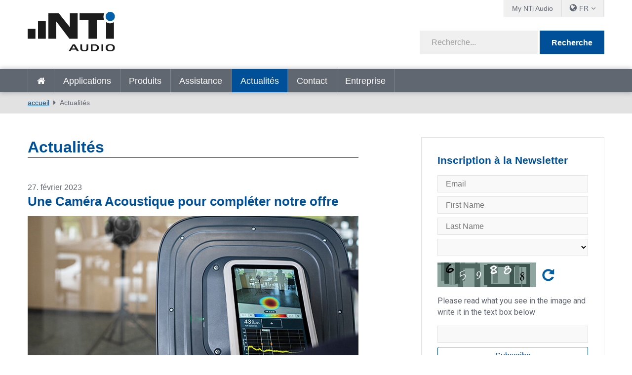

--- FILE ---
content_type: text/html; charset=utf-8
request_url: https://www.nti-audio.com/fr/actualites/pgrid/963/pageid/4/evenements-instruction/icsv-21
body_size: 16988
content:
<!DOCTYPE html>
<html  lang="fr-FR"  class="no-js">
<head id="Head"><script id="Cookiebot" src="https://consent.cookiebot.com/uc.js" data-cbid="2bebab9d-eece-4a86-a089-3dd58e03944b" data-blockingmode="auto" type="text/javascript"></script>
<meta content="text/html; charset=UTF-8" http-equiv="Content-Type" />
<meta name="RESOURCE-TYPE" content="DOCUMENT" />
<meta name="robots" content="NOODP,NOYDIR" /><title>
	Actualités
</title><link href="/Portals/_default/admin.css?cdv=458" type="text/css" rel="stylesheet"/><link href="/DesktopModules/EasyDNNnews/Templates/_default/creativemediaNEWS/creativemediaNEWS.css?cdv=458" type="text/css" rel="stylesheet"/><link href="/Portals/_default/skins/nti-02/css/base.css?cdv=458" type="text/css" rel="stylesheet"/><link href="/Portals/_default/skins/nti-02/css/style.css?cdv=458" type="text/css" rel="stylesheet"/><link href="/Portals/_default/skins/nti-02/css/font-awesome.min.css?cdv=458" type="text/css" rel="stylesheet"/><link href="/DesktopModules/EasyDNNNews/static/rateit/css/rateit.css?cdv=458" type="text/css" rel="stylesheet"/><link href="/Resources/Shared/stylesheets/theme-default/8.0.0/default.css?cdv=458" type="text/css" rel="stylesheet"/><script src="/Resources/libraries/jQuery/01_09_01/jquery.js?cdv=458" type="text/javascript"></script><script src="/Resources/libraries/jQuery-UI/01_11_03/jquery-ui.js?cdv=458" type="text/javascript"></script><script src="https://s3.amazonaws.com/assets.freshdesk.com/widget/freshwidget.js?cdv=458" type="text/javascript"></script><link rel='SHORTCUT ICON' href='/Portals/0/favicon.ico?ver=2022-01-17-104331-493' type='image/x-icon' />
          <!-- Google Tag Manager -->
          <script>(function(w,d,s,l,i){w[l]=w[l]||[];w[l].push({'gtm.start':
          new Date().getTime(),event:'gtm.js'});var f=d.getElementsByTagName(s)[0],
          j=d.createElement(s),dl=l!='dataLayer'?'&l='+l:'';j.async=true;j.src=
          'https://www.googletagmanager.com/gtm.js?id='+i+dl;f.parentNode.insertBefore(j,f);
          })(window,document,'script','dataLayer','GTM-PVNC68');</script>
          <!-- End Google Tag Manager -->
		    <meta name="viewport" content="width=device-width, initial-scale=1.0" /><script id="eds_jq2_2" src="/DesktopModules/EasyDNNNews/static/eds_jquery/eds2.2.3.js" type="text/javascript" data-minor-version="3"></script><script id="eds_js1_1" src="/DesktopModules/EasyDNNnews/static/EasyDnnSolutions/EasyDnnSolutions_1.1_2.2.js" type="text/javascript" data-minor-version="0" data-init-json="{&quot;instanceGlobal&quot;:&quot;EasyDnnSolutions1_1_instance&quot;,&quot;google&quot;:{&quot;maps&quot;:{&quot;api&quot;:{&quot;key&quot;:&quot;&quot;,&quot;libraries&quot;:[&quot;geometry&quot;,&quot;places&quot;]}}}}"></script></head>
<body id="Body">

    <form method="post" action="/fr/actualites/pgrid/963/pageid/4/evenements-instruction/icsv-21" id="Form" enctype="multipart/form-data">
<div class="aspNetHidden">
<input type="hidden" name="__EVENTTARGET" id="__EVENTTARGET" value="" />
<input type="hidden" name="__EVENTARGUMENT" id="__EVENTARGUMENT" value="" />
<input type="hidden" name="__VIEWSTATE" id="__VIEWSTATE" value="wmmqhAs6GUmxpl7fuSY4kSJOGar7uNNI4phasdh1ThiHhpyLPziGHlSVQyHObdv9rnApPtD1DJXHORr+OEmzJAxsIfH9xhwqPVnpfw44S5dIhMwDzghdvsyNZKbB4gjjkMZ+32ZOnkHLRaLJZG/2frLt1loWap768i5w49KxUdajpjXIueW2w/8K7yOmUkfyBU9WtIrruMl0sLc1CxSvx/frBIPPUPZQdbsCDjHZnJUbMadkP1DAXFJmx+yrHXo14X15N20rx5e6ihsuPBg8YxU5Z8dkhljomVRmBGXJEy5/wH1eBVCAqG0eo7KIBdfqApEnSLnh4bmRpq064GFRggcYCCtlFoWywha6Hl8reRZ2DJE2K/XR0JYfDXufG0+5jih1h/O7Xld1xT3f2NFsuK1OCUPE58lllUX5T+bgM9/2RuWMayi/JdISliLBXFRSqbflquWE0su92/uHkyg3cG7Y9V3P/Xit33oDBG1grkypWIS9uyE9RAUMFSdmU/LrmwBFPm0p0jFJfTH3tXkBZ210kaTMmG0L/urPGNdjAlCogTHJ/OgXvP7DG5IxA2s2OUUT5FOiIhxanZynm2KBdMDAz9ivHAf0gAR/5YGJIUA8L6ZynFCVAGkENYQzcI7hUgBnU3FA2zyANF/[base64]/cg6dgvvdI0uZI4nqBbDeXdwKhkscVkJViA4Rd79X154aFrB8UkApolpMPcthChG20yCdbcjLJ7Lmib/FsWV/3iC75O2Y3CScVKX+rVH+Q6Y8JkPGMFrD6h81XHUFqKdsIULtrtL/2p06g5bcSTHvZ0zF9Y/zCTkB3QN6HeiLhAwMFa9hhCvC44TAWUnJexucLQ4FZ2eWPLi2h7IVQymd4qUF9lmigynP1MtHqPeXtecNmO/9QQUWChpDuPIyXMEXXu6dPToGZMBkw41ePpNQQ7j0uq6lGkfD/1g5IY24Xc0UV9niNOCEIao0R/KSWh96vxm/zMfLmNdzGTFodcbc7MaA+6UOBeflG+yuSxx2RA2ITpmlmaxOCWz2pVXTEQdU1AqumFGOkIMuKT64kn6zxizuFTpGkJMVzFdchBECmSingGS6QXGeUxmgUUnFe67+lcPynIjk5KRppN+Dwt0ftUX+ouSxF5leJINEci9cCScxzRAFc5IDrdX4+/nAu3soCfizTykKa7L0e+XmXE372EgLCAauzEkrME4=" />
</div>

<script type="text/javascript">
//<![CDATA[
var theForm = document.forms['Form'];
if (!theForm) {
    theForm = document.Form;
}
function __doPostBack(eventTarget, eventArgument) {
    if (!theForm.onsubmit || (theForm.onsubmit() != false)) {
        theForm.__EVENTTARGET.value = eventTarget;
        theForm.__EVENTARGUMENT.value = eventArgument;
        theForm.submit();
    }
}
//]]>
</script>


<script src="/WebResource.axd?d=pynGkmcFUV3Rl-aiPP1y9trYk7eCvtNm3Cq9XSwiUQh7aUukUCXPeTUdQDg1&amp;t=638901613900000000" type="text/javascript"></script>


<script type="text/javascript">
//<![CDATA[
var __cultureInfo = {"name":"fr-FR","numberFormat":{"CurrencyDecimalDigits":2,"CurrencyDecimalSeparator":",","IsReadOnly":false,"CurrencyGroupSizes":[3],"NumberGroupSizes":[3],"PercentGroupSizes":[3],"CurrencyGroupSeparator":" ","CurrencySymbol":"€","NaNSymbol":"NaN","CurrencyNegativePattern":8,"NumberNegativePattern":1,"PercentPositivePattern":0,"PercentNegativePattern":0,"NegativeInfinitySymbol":"-∞","NegativeSign":"-","NumberDecimalDigits":2,"NumberDecimalSeparator":",","NumberGroupSeparator":" ","CurrencyPositivePattern":3,"PositiveInfinitySymbol":"∞","PositiveSign":"+","PercentDecimalDigits":2,"PercentDecimalSeparator":",","PercentGroupSeparator":" ","PercentSymbol":"%","PerMilleSymbol":"‰","NativeDigits":["0","1","2","3","4","5","6","7","8","9"],"DigitSubstitution":1},"dateTimeFormat":{"AMDesignator":"","Calendar":{"MinSupportedDateTime":"\/Date(-62135596800000)\/","MaxSupportedDateTime":"\/Date(253402297199999)\/","AlgorithmType":1,"CalendarType":1,"Eras":[1],"TwoDigitYearMax":2029,"IsReadOnly":false},"DateSeparator":"/","FirstDayOfWeek":1,"CalendarWeekRule":2,"FullDateTimePattern":"dddd d MMMM yyyy HH:mm:ss","LongDatePattern":"dddd d MMMM yyyy","LongTimePattern":"HH:mm:ss","MonthDayPattern":"d MMMM","PMDesignator":"","RFC1123Pattern":"ddd, dd MMM yyyy HH\u0027:\u0027mm\u0027:\u0027ss \u0027GMT\u0027","ShortDatePattern":"dd/MM/yyyy","ShortTimePattern":"HH:mm","SortableDateTimePattern":"yyyy\u0027-\u0027MM\u0027-\u0027dd\u0027T\u0027HH\u0027:\u0027mm\u0027:\u0027ss","TimeSeparator":":","UniversalSortableDateTimePattern":"yyyy\u0027-\u0027MM\u0027-\u0027dd HH\u0027:\u0027mm\u0027:\u0027ss\u0027Z\u0027","YearMonthPattern":"MMMM yyyy","AbbreviatedDayNames":["dim.","lun.","mar.","mer.","jeu.","ven.","sam."],"ShortestDayNames":["di","lu","ma","me","je","ve","sa"],"DayNames":["dimanche","lundi","mardi","mercredi","jeudi","vendredi","samedi"],"AbbreviatedMonthNames":["janv.","févr.","mars","avr.","mai","juin","juil.","août","sept.","oct.","nov.","déc.",""],"MonthNames":["janvier","février","mars","avril","mai","juin","juillet","août","septembre","octobre","novembre","décembre",""],"IsReadOnly":false,"NativeCalendarName":"calendrier grégorien","AbbreviatedMonthGenitiveNames":["janv.","févr.","mars","avr.","mai","juin","juil.","août","sept.","oct.","nov.","déc.",""],"MonthGenitiveNames":["janvier","février","mars","avril","mai","juin","juillet","août","septembre","octobre","novembre","décembre",""]},"eras":[1,"ap. J.-C.",null,0]};//]]>
</script>

<script src="/ScriptResource.axd?d=NJmAwtEo3IpfWpSAnPyVVxhbm2piCa6AhFCTauAM3p5JNB477FXnilGpb84QRGTx-5a9NAmfVktNDluwUXSfqsJQ8rXd6vrq0oWnyKQ3StqQGT4xUlX5nab55SmywApCqvffMQ2&amp;t=5c0e0825" type="text/javascript"></script>
<script src="/ScriptResource.axd?d=dwY9oWetJoLV53cA99uFrShZ7DFLTYKDliya_0-GR7JsRBTNs7DeSAV7SXv2FvD0QOIVCoLEgbwsgrIO1xHvrZOpUs3A7XDKcSsoLg-Qrw5zfMTk9zcxo7HVmkJacgAerqqQaaUKW-jSgenb0&amp;t=5c0e0825" type="text/javascript"></script>
<div class="aspNetHidden">

	<input type="hidden" name="__VIEWSTATEGENERATOR" id="__VIEWSTATEGENERATOR" value="CA0B0334" />
	<input type="hidden" name="__VIEWSTATEENCRYPTED" id="__VIEWSTATEENCRYPTED" value="" />
	<input type="hidden" name="__EVENTVALIDATION" id="__EVENTVALIDATION" value="vy9maxeH6a9WCSJwE3cz+QAp5YJ1u1MfoFNMS5kAYKKX3aqdNJqZM54+g9A7li5ghp0mEetE/3RCFCjY+Rsr5Aijg1GzA8Gblnna8eb9IU3c7ItI" />
</div><script src="/js/dnn.js?cdv=458" type="text/javascript"></script><script src="/js/dnn.modalpopup.js?cdv=458" type="text/javascript"></script><script src="/Resources/Shared/Scripts/jquery/jquery.hoverIntent.min.js?cdv=458" type="text/javascript"></script><script src="/Portals/_default/skins/nti-02/js/respond.js?cdv=458" type="text/javascript"></script><script src="/Portals/_default/skins/nti-02/js/modernizr.js?cdv=458" type="text/javascript"></script><script src="/Portals/_default/skins/nti-02/js/jquery.sidr.min.js?cdv=458" type="text/javascript"></script><script src="/Portals/_default/skins/nti-02/js/modaal.min.js?cdv=458" type="text/javascript"></script><script src="/Portals/_default/skins/nti-02/js/stacktable.js?cdv=458" type="text/javascript"></script><script src="/js/dnncore.js?cdv=458" type="text/javascript"></script><script src="/DesktopModules/EasyDNNNews/static/rateit/js/jquery.rateit_2.2.js?cdv=458" type="text/javascript"></script><script src="/DesktopModules/EasyDNNnewsCategoriesMenu/js/category_menu_2.2.js?cdv=458" type="text/javascript"></script><script src="/Resources/Shared/Scripts/dnn.jquery.js?cdv=458" type="text/javascript"></script><script src="/DesktopModules/EasyDNNNews/js/jquery.cookie_2.2.js?cdv=458" type="text/javascript"></script>
<script type="text/javascript">
//<![CDATA[
Sys.WebForms.PageRequestManager._initialize('ScriptManager', 'Form', [], [], [], 1800, '');
//]]>
</script>

        
        
        
<!--CDF(Css|/Resources/Shared/stylesheets/theme-default/8.0.0/default.css?cdv=458)-->

<!--CDF(Css|/Portals/_default/skins/nti-02/css/base.css?cdv=458)-->
<!--CDF(Css|/Portals/_default/skins/nti-02/css/style.css?cdv=458)-->
<!--CDF(Css|/Portals/_default/skins/nti-02/css/font-awesome.min.css?cdv=458)-->

<!--CDF(Javascript|/Portals/_default/skins/nti-02/js/theme-scripts.js?cdv=458)-->

<!--[if lt IE 9]>
<!--CDF(Javascript|/Portals/_default/skins/nti-02/js/respond.js?cdv=458)-->
<!--CDF(Javascript|/Portals/_default/skins/nti-02/js/modernizr.js?cdv=458)-->
<![endif]-->

<!--CDF(Javascript|/Portals/_default/skins/nti-02/js/jquery.sidr.min.js?cdv=458)-->
<!--CDF(Javascript|/Portals/_default/skins/nti-02/js/jquery.bxslider.min.js?cdv=458)-->
<!--CDF(Javascript|/Portals/_default/skins/nti-02/js/modaal.min.js?cdv=458)-->
<!--CDF(Javascript|/Portals/_default/skins/nti-02/js/stacktable.js?cdv=458)-->
<!--CDF(Javascript|https://s3.amazonaws.com/assets.freshdesk.com/widget/freshwidget.js?cdv=458)-->
<!--CDF(Javascript|/Portals/_default/skins/nti-02/js/freshdesk.js?cdv=458)--><header role="banner" class="row home">
    <div class="preheader">
        <div class="wrapper">
            <nav id="topbarnav">
                <ul><li><a href="https://my.nti-audio.com/home.php?lang=en" target="_blank">My NTi Audio</a></li>
                    <li>
                        <ul class="languages">
                            <li><span>FR</span>
                                <ul>
                                <div class="language-object" >

<li><a href="https://www.nti-audio.com/en/news/pgrid/963/pageid/4/evenements-instruction/icsv-21" class="language">en</a></li><li><a href="https://www.nti-audio.com/de/neuigkeiten/pgrid/963/pageid/4/evenements-instruction/icsv-21" class="language">de</a></li><li><a href="https://www.nti-audio.com/ja/ニュース/pgrid/963/pageid/4/evenements-instruction/icsv-21" class="language">ja</a></li> <li><a href="https://www.nti-audio.com/es/noticias/pgrid/963/pageid/4/evenements-instruction/icsv-21" class="language">es</a></li><li><a href="https://www.nti-audio.com/ko/뉴-스/pgrid/963/pageid/4/evenements-instruction/icsv-21" class="language">ko</a></li><li><a href="https://www.nti-audio.com/pt/novidades/pgrid/963/pageid/4/evenements-instruction/icsv-21" class="language">pt</a></li>
</div>
                                    <li class="language"><a href="https://www.ntiaudio.cn/" target="_blank">中文</a></li>
                                </ul>
                            </li>
                        </ul>
                    </li>
                    
                </ul>
            </nav>
        </div>
    </div>
    <div class="mainheader row">
        <div class="wrapper">
            <div class="logo">
                <a id="dnn_dnnLogo_hypLogo" title="NTi Audio" aria-label="NTi Audio" href="https://www.nti-audio.com/fr/"></a>
            </div>
            <div class="search google">
                <div class="fields">
                    <span class="inputfield"><input type="text" id="searchString" placeholder="Recherche..." /></span>
                    <span class="button"><button id="searchbtn" value="Submit" onClick="javascript: window.open('https://www.google.ch/search?q=site:www.nti-audio.com/fr/+' + document.getElementById('searchString').value);" />Recherche</button></span>
                    <script>
                    // Get the input field
                    var input = document.getElementById("searchString");

                    // Execute a function when the user releases a key on the keyboard
                    input.addEventListener("keyup", function(event) {
                      // Number 13 is the "Enter" key on the keyboard
                      if (event.keyCode === 13) {
                        // Cancel the default action, if needed
                        event.preventDefault();
                        // Trigger the button element with a click
                        document.getElementById("searchbtn").click();
                      }
                    });
                    </script>
                </div>
                <div id="mobile-header">
                    <a id="responsive-menu-button" href="#sidr-main"><i class="fa fa-bars" aria-hidden="true"></i></a>
                </div>
            </div>
        </div>
    </div>
    <nav id="navigation" role="navigation" class="row">
        <div class="wrapper">
            <ul>
                <li class=""><a href="https://www.nti-audio.com/fr/" target="" class="">accueil</a></li>
<li class=" dropdown"><a href="https://www.nti-audio.com/fr/applications" target="" class="dropdown-toggle" data-toggle="dropdown">Applications<b class="caret"></b></a><ul class="dropdown-menu">
    <li class=" dropdown"><a href="https://www.nti-audio.com/fr/applications/mesures-de-bruit" target="">Mesures de Bruit</a><ul class="dropdown-menu">
        <li class=""><a href="https://www.nti-audio.com/fr/applications/mesures-de-bruit/mesures-du-niveau-sonore" target="">Mesures du niveau sonore</a></li>
        <li class=""><a href="https://www.nti-audio.com/fr/applications/mesures-de-bruit/surveillance-autonome-du-bruit" target="">Surveillance autonome du bruit</a></li>
        <li class=""><a href="https://www.nti-audio.com/fr/applications/mesures-de-bruit/surveillance-du-bruit-ambiant" target="">Surveillance du bruit ambiant</a></li>
        <li class=""><a href="https://www.nti-audio.com/fr/applications/mesures-de-bruit/bruit-au-travail" target="">Bruit au travail</a></li>
        <li class=""><a href="https://www.nti-audio.com/fr/applications/mesures-de-bruit/bruit-de-vehicules" target="">Bruit de véhicules</a></li>
        <li class=""><a href="https://www.nti-audio.com/fr/applications/mesures-de-bruit/puissance-sonore" target="">Puissance sonore</a></li>
      </ul>
    </li>
    <li class=""><a href="https://www.nti-audio.com/fr/applications/surveillance-des-vibrations-structurelles" target="">Surveillance des vibrations structurelles</a></li>
    <li class=" dropdown"><a href="https://www.nti-audio.com/fr/applications/acoustique-des-salles-et-des-b%C3%A2timents" target="">Acoustique des salles et des bâtiments</a><ul class="dropdown-menu">
        <li class=""><a href="https://www.nti-audio.com/fr/applications/acoustique-des-salles-et-des-batiments/acoustique-du-batiment" target="">Acoustique du bâtiment</a></li>
        <li class=""><a href="https://www.nti-audio.com/fr/applications/acoustique-des-salles-et-des-batiments/acoustique-des-salles" target="">Acoustique des salles</a></li>
        <li class=""><a href="https://www.nti-audio.com/fr/applications/acoustique-des-salles-et-des-batiments/mesure-du-temps-de-reverberation" target="">Mesure du temps de réverbération</a></li>
        <li class=""><a href="https://www.nti-audio.com/fr/applications/acoustique-des-salles-et-des-batiments/noise-curves" target="">Noise Curves</a></li>
      </ul>
    </li>
    <li class=" dropdown"><a href="https://www.nti-audio.com/fr/applications/les-systemes-devacuation-vocale-sev" target="">Les Systèmes d'Evacuation Vocale (SEV)</a><ul class="dropdown-menu">
        <li class=""><a href="https://www.nti-audio.com/fr/applications/les-systemes-devacuation-vocale-sev/intelligibilite-de-la-parole-sti" target="">Intelligibilité de la parole STI</a></li>
        <li class=""><a href="https://www.nti-audio.com/fr/applications/les-systemes-devacuation-vocale-sev/mise-en-service-inspection" target="">Mise en service &amp; Inspection</a></li>
        <li class=""><a href="https://www.nti-audio.com/fr/applications/les-systemes-devacuation-vocale-sev/impedancemetre" target="">Impédancemètre</a></li>
        <li class=""><a href="https://www.nti-audio.com/fr/applications/les-systemes-devacuation-vocale-sev/surveillance-du-systeme-devacuation" target="">Surveillance du système d'évacuation</a></li>
      </ul>
    </li>
    <li class=" dropdown"><a href="https://www.nti-audio.com/fr/applications/les-installations-electroacoustiques" target="">Les Installations électroacoustiques</a><ul class="dropdown-menu">
        <li class=""><a href="https://www.nti-audio.com/fr/applications/les-installations-electroacoustiques/installations-sonores-fixes" target="">Installations sonores fixes</a></li>
        <li class=""><a href="https://www.nti-audio.com/fr/applications/les-installations-electroacoustiques/installations-audiovisuelles" target="">Installations audiovisuelles</a></li>
        <li class=""><a href="https://www.nti-audio.com/fr/applications/les-installations-electroacoustiques/cinema" target="">Cinéma</a></li>
      </ul>
    </li>
    <li class=" dropdown"><a href="https://www.nti-audio.com/fr/applications/sono-direct" target="">Sono Direct</a><ul class="dropdown-menu">
        <li class=""><a href="https://www.nti-audio.com/fr/applications/sono-direct/mesure-de-niveau-sonore" target="">Mesure de Niveau Sonore</a></li>
        <li class=""><a href="https://www.nti-audio.com/fr/applications/sono-direct/front-of-house" target="">Front of House</a></li>
        <li class=""><a href="https://www.nti-audio.com/fr/applications/sono-direct/materiel-de-location" target="">Matériel de location</a></li>
      </ul>
    </li>
    <li class=""><a href="https://www.nti-audio.com/fr/applications/radiodiffusion-studio" target="">Radiodiffusion &amp; Studio</a></li>
    <li class=" dropdown"><a href="https://www.nti-audio.com/fr/applications/controle-qualite" target="">Contrôle qualité</a><ul class="dropdown-menu">
        <li class=""><a href="https://www.nti-audio.com/fr/applications/controle-qualite/haut-parleurs" target="">Haut-Parleurs</a></li>
        <li class=""><a href="https://www.nti-audio.com/fr/applications/controle-qualite/microphones" target="">Microphones</a></li>
        <li class=""><a href="https://www.nti-audio.com/fr/applications/controle-qualite/microphones-mems-numeriques" target="">Microphones MEMS numériques</a></li>
        <li class=""><a href="https://www.nti-audio.com/fr/applications/controle-qualite/modules-microphones-a2b" target="">Modules microphones A2B</a></li>
        <li class=""><a href="https://www.nti-audio.com/fr/applications/controle-qualite/telephones-portables" target="">Téléphones portables</a></li>
        <li class=""><a href="https://www.nti-audio.com/fr/applications/controle-qualite/equipements-stereo" target="">Équipements stéréo</a></li>
        <li class=""><a href="https://www.nti-audio.com/fr/applications/controle-qualite/appareils-multicanaux" target="">Appareils multicanaux</a></li>
        <li class=""><a href="https://www.nti-audio.com/fr/applications/controle-qualite/amplificateurs" target="">Amplificateurs</a></li>
        <li class=""><a href="https://www.nti-audio.com/fr/applications/controle-qualite/tester-les-appareils-intelligents" target="">Tester les appareils intelligents</a></li>
        <li class=""><a href="https://www.nti-audio.com/fr/applications/controle-qualite/controle-qualite-du-bruit-et-des-vibrations" target="">Contrôle qualité du bruit et des vibrations</a></li>
      </ul>
    </li>
  </ul>
</li>
<li class=" dropdown"><a href="https://www.nti-audio.com/fr/produits" target="" class="dropdown-toggle" data-toggle="dropdown">Produits<b class="caret"></b></a><ul class="dropdown-menu">
    <li class=""><a href="https://www.nti-audio.com/fr/produits/fx100-analyseur-audio" target="">FX100 Analyseur Audio</a></li>
    <li class=" dropdown"><a href="https://www.nti-audio.com/fr/produits/sonometres" target="">Sonomètres</a><ul class="dropdown-menu">
        <li class=""><a href="https://www.nti-audio.com/fr/produits/sonometres/analyseur-acoustique-xl3" target="">Analyseur Acoustique XL3</a></li>
        <li class=""><a href="https://www.nti-audio.com/fr/produits/sonometres/analyseur-audio-et-acoustique-xl2" target="">Analyseur Audio et Acoustique XL2</a></li>
      </ul>
    </li>
    <li class=" dropdown"><a href="https://www.nti-audio.com/fr/produits/platesformes-de-surveillance" target="">Platesformes de surveillance</a><ul class="dropdown-menu">
        <li class=""><a href="https://www.nti-audio.com/fr/produits/platesformes-de-surveillance/measureye" target="">MeasurEye</a></li>
        <li class=""><a href="https://www.nti-audio.com/fr/produits/platesformes-de-surveillance/noisescout" target="">NoiseScout</a></li>
      </ul>
    </li>
    <li class=""><a href="https://www.nti-audio.com/fr/produits/microphones-de-mesure" target="">Microphones de mesure</a></li>
    <li class=" dropdown"><a href="https://www.nti-audio.com/fr/produits/logiciels" target="">Logiciels</a><ul class="dropdown-menu">
        <li class=""><a href="https://www.nti-audio.com/fr/produits/logiciels/data-explorer" target="">Data Explorer</a></li>
        <li class=""><a href="https://www.nti-audio.com/fr/produits/logiciel/sound-insulation-reporter" target="">Sound Insulation Reporter</a></li>
        <li class=""><a href="https://www.nti-audio.com/fr/produits/logiciels/room-acoustics-reporter" target="">Room Acoustics Reporter</a></li>
        <li class=""><a href="https://www.nti-audio.com/fr/produits/logiciel/sound-power-reporter" target="">Sound Power Reporter</a></li>
        <li class=""><a href="https://www.nti-audio.com/fr/produits/logiciels/projector-pro" target="">Projector PRO</a></li>
        <li class=""><a href="https://www.nti-audio.com/fr/produits/logiciels/logiciel-de-test-de-haut-parleur" target="">Logiciel de test de haut parleur</a></li>
        <li class=""><a href="https://www.nti-audio.com/fr/produits/logiciels/logiciel-de-test-de-microphone" target="">Logiciel de test de microphone</a></li>
      </ul>
    </li>
    <li class=""><a href="https://www.nti-audio.com/fr/produits/minirator-mr-pro-mr2" target="">Minirator MR-PRO / MR2</a></li>
    <li class=" dropdown"><a href="https://www.nti-audio.com/fr/produits/sources-de-bruit" target="">Sources de bruit</a><ul class="dropdown-menu">
        <li class=""><a href="https://www.nti-audio.com/fr/produits/sources-de-bruit/talkbox" target="">TalkBox</a></li>
        <li class=""><a href="https://www.nti-audio.com/fr/produits/sources-de-bruit/enceinte-dodecaedre-ds3" target="">Enceinte dodécaèdre DS3</a></li>
        <li class=""><a href="https://www.nti-audio.com/fr/produits/sources-de-bruit/delta-clapper" target="">δ-Clapper</a></li>
        <li class=""><a href="https://www.nti-audio.com/fr/produits/sources-de-bruit/machine-a-chocs-tm-eos2" target="">Machine à chocs TM EOS2</a></li>
        <li class=""><a href="https://www.nti-audio.com/fr/produits/sources-de-bruit/ib01-balle-de-impact" target="">IB01 Balle d’impact</a></li>
      </ul>
    </li>
    <li class=" dropdown"><a href="https://www.nti-audio.com/fr/produits/vibrations" target="">Vibrations</a><ul class="dropdown-menu">
        <li class=""><a href="https://www.nti-audio.com/fr/produits/vibrations/xl2-vibrometre" target="">XL2 Vibromètre</a></li>
        <li class=""><a href="https://www.nti-audio.com/fr/produits/vibrations/station-de-surveillance-vibratoire-5gv" target="">Station de surveillance vibratoire 5GV</a></li>
      </ul>
    </li>
    <li class=""><a href="https://www.nti-audio.com/fr/produits/acoustic-camera" target="">Acoustic Camera</a></li>
    <li class=""><a href="https://www.nti-audio.com/fr/produits/noise-locator-nl1" target="">Noise Locator NL1</a></li>
  </ul>
</li>
<li class=" dropdown"><a href="https://www.nti-audio.com/fr/assistance" target="" class="dropdown-toggle" data-toggle="dropdown">Assistance<b class="caret"></b></a><ul class="dropdown-menu">
    <li class=""><a href="https://my.nti-audio.com/home.php?lang=en" target="">Téléchargements clients</a></li>
    <li class=""><a href="https://my.nti-audio.com/home.php?lang=en" target="">Enregistrement des produits</a></li>
    <li class=""><a href="https://www.nti-audio.com/fr/assistance/etalonnage-et-service" target="">Etalonnage et service</a></li>
    <li class=""><a href="https://www.nti-audio.com/fr/assistance/savoir-faire" target="">Savoir-faire</a></li>
    <li class=""><a href="https://www.nti-audio.com/fr/assistance/webinaires-a-la-demande" target="">Webinaires à la demande</a></li>
    <li class=""><a href="https://www.youtube.com/playlist?list=PLJChqap9JZKuaCjPuXH6Hd2Uu7vCyszwA" target="">Tutorials</a></li>
    <li class=""><a href="https://www.nti-audio.com/fr/assistance/publications" target="">Publications</a></li>
    <li class=""><a href="https://www.nti-audio.com/fr/assistance/garantie-internationale" target="">Garantie internationale</a></li>
    <li class=""><a href="http://forum.nti-audio.com" target="">Forum des utilisateurs</a></li>
  </ul>
</li>
<li class="active dropdown"><a href="https://www.nti-audio.com/fr/actualites" target="" class="dropdown-toggle" data-toggle="dropdown">Actualités<b class="caret"></b></a><ul class="dropdown-menu">
    <li class=""><a href="https://www.nti-audio.com/fr/actualites" target="">Actualités</a></li>
    <li class=""><a href="https://www.nti-audio.com/fr/actualites/evenements-formations" target="">Evénements &amp; Formations</a></li>
  </ul>
</li>
<li class=""><a href="https://www.nti-audio.com/fr/contact" target="" class="">Contact</a></li>
<li class=" dropdown"><a href="https://www.nti-audio.com/fr/entreprise" target="" class="dropdown-toggle" data-toggle="dropdown">Entreprise<b class="caret"></b></a><ul class="dropdown-menu">
    <li class=""><a href="https://www.nti-audio.com/fr/entreprise/clients-de-reference" target="">Clients de référence</a></li>
    <li class=""><a href="https://www.nti-audio.com/fr/entreprise/votre-vie-privee" target="_blank">Votre vie privée</a></li>
  </ul>
</li>
                <li class="onlymobile"><a href="https://my.nti-audio.com/home.php?lang=en" target="_blank">My NTi Audio</a></li>
            </ul>
        </div>
    </nav>
</header>

<div class="breadcrumbs">
		<div class="wrapper">
	        <span id="dnn_dnnBreadcrumb_lblBreadCrumb" itemprop="breadcrumb" itemscope="" itemtype="https://schema.org/breadcrumb"><span itemscope itemtype="http://schema.org/BreadcrumbList"><span itemprop="itemListElement" itemscope itemtype="http://schema.org/ListItem"><a href="https://www.nti-audio.com/fr/" class="breadcrumbLink" itemprop="item" ><span itemprop="name">accueil</span></a><meta itemprop="position" content="1" /></span><span itemprop="itemListElement" itemscope itemtype="http://schema.org/ListItem"><a href="https://www.nti-audio.com/fr/actualites" class="breadcrumbLink" itemprop="item"><span itemprop="name">Actualités</span></a><meta itemprop="position" content="2" /></span></span></span>
	    </div>
    </div>

<div class="wrapper">
	<div class="sidebared">
		<main role="main">    
			<div id="dnn_contentPane"><div class="DnnModule DnnModule-EasyDNNnews DnnModule-963"><a name="963"></a>
<div class="wrapper notitle">
	<div class="DNNContainer_noTitle">
		<div id="dnn_ctr963_ContentPane"><!-- Start_Module_963 --><div id="dnn_ctr963_ModuleContent">
	
<script type="text/javascript">
	/*<![CDATA[*/
	
	
	
	
	
	
	
	
	

	eds2_2(function ($) {
		if (typeof edn_fluidvids != 'undefined')
			edn_fluidvids.init({
				selector: ['.edn_fluidVideo iframe'],
				players: ['www.youtube.com', 'player.vimeo.com']
			});
		
		
		

	});
	/*]]>*/
</script>



<div class="eds_news_module_963 news eds_subCollection_news eds_news_creativemediaNEWS eds_template_List_Article_Default eds_templateGroup_newsListArticleDefault eds_styleSwitchCriteria_portalSettingsSource">
	

	

	<div id="dnn_ctr963_ViewEasyDNNNewsMain_ctl00_pnlListArticles">
		
		
		<!--ArticleRepeat:Before:-->
<h1>Actualités</h1>
<div class="edn_963_article_list_wrapper"><!--ArticleTemplate-->
<article class="even item_0">

	<!-- Artikel Setup -->
	

	<!-- Datum / Event -->
	
	<p class="datebox">
        27. février 2023
	</p>
	

    

    <!-- Verlinkte Headline -->
    
    <h2><a href="https://www.nti-audio.com/fr/actualites/une-camera-acoustique-pour-completer-notre-offre" target="_self">Une Caméra Acoustique pour compléter notre offre</a></h2>
    

    

    <!-- Bild verlinkt -->
    
		<figure>
            
            <a href="https://www.nti-audio.com/fr/actualites/une-camera-acoustique-pour-completer-notre-offre" target="_self"><img alt="Une Caméra Acoustique pour compléter notre offre" src="/Portals/0/EasyDNNNews/596/670350p963EDNthumbTeaser-SoramaCam-670x325.png"  /></a>
            
            
            
        </figure>
	

    <!-- Contents -->	
	<p>NTi Audio a complété sa gamme de solutions avec la caméra acoustique Sorama afin d&#39;offrir à nos clients une solution de pointe pour la mesure et l&#39;analyse acoustique...</p>

    <!--
    <div class="subinfos">
		<p class="categories"><span>Categories:</span> <a href="https://www.nti-audio.com/fr/actualites/category/compagnie" class="Compagnie EDNcategorycolor-default">Compagnie</a></p>
		<p class="tags"><span>Tags:</span> </p>
	</div>
    -->

    
    <p>
        <a class="btn open-article" href="https://www.nti-audio.com/fr/actualites/une-camera-acoustique-pour-completer-notre-offre" target="_self">
            en savoir plus
            
        </a>
    </p>
    
</article>
<!--ArticleTemplate-->
<article class="odd item_1">

	<!-- Artikel Setup -->
	

	<!-- Datum / Event -->
	
	<p class="datebox">
        25. janvier 2023
	</p>
	

    

    <!-- Verlinkte Headline -->
    
    <h2><a href="https://www.nti-audio.com/fr/actualites/essais-de-la-qualite-des-casques-et-des-ecouteurs-avec-lanalyseur-audio-fx100" target="_self">Essais de la qualité des casques et des écouteurs avec l'analyseur audio FX100</a></h2>
    

    

    <!-- Bild verlinkt -->
    
		<figure>
            
            <a href="https://www.nti-audio.com/fr/actualites/essais-de-la-qualite-des-casques-et-des-ecouteurs-avec-lanalyseur-audio-fx100" target="_self"><img alt="Essais de la qualité des casques et des écouteurs avec l'analyseur audio FX100" src="/Portals/0/EasyDNNNews/593/670350p963EDNthumbNTi-Audio-Teaser-JIG-Test.png"  /></a>
            
            
            
        </figure>
	

    <!-- Contents -->	
	<p style="text-align: justify;">L&#39;analyseur audio FX100 associé au système de test de casques et d&#39;écouteurs binauraux Larson Davis constitue la combinaison idéale pour les mesures de casques / écouteurs supra-auriculaires et intra-auriculaires...</p>

    <!--
    <div class="subinfos">
		<p class="categories"><span>Categories:</span> <a href="https://www.nti-audio.com/fr/actualites/category/controle-de-la-qualite" class="Contr_le_de_la_qualit_ EDNcategorycolor-default">Contrôle de la qualité</a>, <a href="https://www.nti-audio.com/fr/actualites/category/desktop-flexus-line-1" class="Desktop_Flexus_Line EDNcategorycolor-default">Desktop Flexus Line</a></p>
		<p class="tags"><span>Tags:</span> </p>
	</div>
    -->

    
    <p>
        <a class="btn open-article" href="https://www.nti-audio.com/fr/actualites/essais-de-la-qualite-des-casques-et-des-ecouteurs-avec-lanalyseur-audio-fx100" target="_self">
            en savoir plus
            
        </a>
    </p>
    
</article>
<!--ArticleTemplate-->
<article class="even item_2">

	<!-- Artikel Setup -->
	

	<!-- Datum / Event -->
	
	<p class="datebox">
        24. janvier 2023
	</p>
	

    

    <!-- Verlinkte Headline -->
    
    <h2><a href="https://www.nti-audio.com/fr/actualites/lanalyseur-acoustique-xl3-toujours-connecte" target="_self">L’analyseur Acoustique XL3 – Toujours connecté</a></h2>
    

    

    <!-- Bild verlinkt -->
    
		<figure>
            
            <a href="https://www.nti-audio.com/fr/actualites/lanalyseur-acoustique-xl3-toujours-connecte" target="_self"><img alt="L’analyseur Acoustique XL3 – Toujours connecté" src="/Portals/0/EasyDNNNews/591/670350p963EDNthumbNTi-Audio-Teaser-XL3-Connectivity.jpg"  /></a>
            
            
            
        </figure>
	

    <!-- Contents -->	
	<p>Connectez-vous directement à tout moment à votre XL3 via le site web NTi Connect&nbsp;et profitez ainsi d&rsquo;une efficacité et d&rsquo;un confort dans votre travail au quotidien avec l&#39;instrument...</p>

    <!--
    <div class="subinfos">
		<p class="categories"><span>Categories:</span> <a href="https://www.nti-audio.com/fr/actualites/category/mesure-du-bruit" class="Mesure_du_bruit EDNcategorycolor-default">Mesure du bruit</a>, <a href="https://www.nti-audio.com/fr/actualites/category/handheld-exel-line-1" class="Handheld_Exel_Line EDNcategorycolor-default">Handheld Exel Line</a></p>
		<p class="tags"><span>Tags:</span> </p>
	</div>
    -->

    
    <p>
        <a class="btn open-article" href="https://www.nti-audio.com/fr/actualites/lanalyseur-acoustique-xl3-toujours-connecte" target="_self">
            en savoir plus
            
        </a>
    </p>
    
</article>
<!--ArticleTemplate-->
<article class="odd item_3">

	<!-- Artikel Setup -->
	

	<!-- Datum / Event -->
	
	<p class="datebox">
        21. décembre 2022
	</p>
	

    

    <!-- Verlinkte Headline -->
    
    <h2><a href="https://www.nti-audio.com/fr/actualites/joyeux-no&#235;l-et-bonne-annee" target="_self">Joyeux Noël et Bonne année</a></h2>
    

    

    <!-- Bild verlinkt -->
    
		<figure>
            
            <a href="https://www.nti-audio.com/fr/actualites/joyeux-no&#235;l-et-bonne-annee" target="_self"><img alt="Joyeux Noël et Bonne année" src="/Portals/0/EasyDNNNews/586/670350p963EDNthumbTeaserPic-XMas.jpg"  /></a>
            
            
            
        </figure>
	

    <!-- Contents -->	
	<p>Joyeux Noël !&nbsp;Et prenez soin de vous.</p>

    <!--
    <div class="subinfos">
		<p class="categories"><span>Categories:</span> <a href="https://www.nti-audio.com/fr/actualites/category/compagnie" class="Compagnie EDNcategorycolor-default">Compagnie</a></p>
		<p class="tags"><span>Tags:</span> </p>
	</div>
    -->

    
    <p>
        <a class="btn open-article" href="https://www.nti-audio.com/fr/actualites/joyeux-no&#235;l-et-bonne-annee" target="_self">
            en savoir plus
            
        </a>
    </p>
    
</article>
<!--ArticleTemplate-->
<article class="even item_4">

	<!-- Artikel Setup -->
	

	<!-- Datum / Event -->
	
	<p class="datebox">
        23. novembre 2022
	</p>
	

    

    <!-- Verlinkte Headline -->
    
    <h2><a href="https://www.nti-audio.com/fr/actualites/soyez-lun-des-premiers-a-recevoir-un-sonometre-xl3" target="_self">Soyez l'un des premiers à recevoir un sonomètre XL3</a></h2>
    

    

    <!-- Bild verlinkt -->
    
		<figure>
            
            <a href="https://www.nti-audio.com/fr/actualites/soyez-lun-des-premiers-a-recevoir-un-sonometre-xl3" target="_self"><img alt="Soyez l'un des premiers à recevoir un sonomètre XL3" src="/Portals/0/EasyDNNNews/584/670350p963EDNthumbNTi-Audio-XL3-ShippingInfo.jpg"  /></a>
            
            
            
        </figure>
	

    <!-- Contents -->	
	<p>Nous prenons des commandes et livrons en ce moment même. Les réactions du marché indiquent que nous allons être très occupés à suivre les commandes. Premier arrivé, premier servi...</p>

    <!--
    <div class="subinfos">
		<p class="categories"><span>Categories:</span> <a href="https://www.nti-audio.com/fr/actualites/category/acoustique-des-salles-et-des-batiments" class="Acoustique_des_salles_et_des_b_timents EDNcategorycolor-default">Acoustique des salles et des bâtiments</a>, <a href="https://www.nti-audio.com/fr/actualites/category/mesure-du-bruit" class="Mesure_du_bruit EDNcategorycolor-default">Mesure du bruit</a>, <a href="https://www.nti-audio.com/fr/actualites/category/handheld-exel-line-1" class="Handheld_Exel_Line EDNcategorycolor-default">Handheld Exel Line</a></p>
		<p class="tags"><span>Tags:</span> </p>
	</div>
    -->

    
    <p>
        <a class="btn open-article" href="https://www.nti-audio.com/fr/actualites/soyez-lun-des-premiers-a-recevoir-un-sonometre-xl3" target="_self">
            en savoir plus
            
        </a>
    </p>
    
</article>
<!--ArticleTemplate-->
<article class="odd item_5">

	<!-- Artikel Setup -->
	

	<!-- Datum / Event -->
	
	<p class="datebox">
        19. septembre 2022
	</p>
	

    

    <!-- Verlinkte Headline -->
    
    <h2><a href="https://www.nti-audio.com/fr/actualites/nti-audio-france-poursuit-son-developpement-strategique" target="_self">NTi Audio France poursuit son développement stratégique</a></h2>
    

    

    <!-- Bild verlinkt -->
    
		<figure>
            
            <a href="https://www.nti-audio.com/fr/actualites/nti-audio-france-poursuit-son-developpement-strategique" target="_self"><img alt="NTi Audio France poursuit son développement stratégique" src="/Portals/0/EasyDNNNews/576/670350p963EDNthumbNTiAudio-Pierre-Arce-670x32511.jpg"  /></a>
            
            
            
        </figure>
	

    <!-- Contents -->	
	<p>NTi Audio France se développe stratégiquement et étend son organisation commerciale avec l&#39;arrivée de Pierre Arcé en tant que directeur commercial...</p>

    <!--
    <div class="subinfos">
		<p class="categories"><span>Categories:</span> <a href="https://www.nti-audio.com/fr/actualites/category/compagnie" class="Compagnie EDNcategorycolor-default">Compagnie</a></p>
		<p class="tags"><span>Tags:</span> </p>
	</div>
    -->

    
    <p>
        <a class="btn open-article" href="https://www.nti-audio.com/fr/actualites/nti-audio-france-poursuit-son-developpement-strategique" target="_self">
            en savoir plus
            
        </a>
    </p>
    
</article>
<!--ArticleTemplate-->
<article class="even item_6">

	<!-- Artikel Setup -->
	

	<!-- Datum / Event -->
	
	<p class="datebox">
        19. septembre 2022
	</p>
	

    

    <!-- Verlinkte Headline -->
    
    <h2><a href="https://www.nti-audio.com/fr/actualites/approbation-par-la-ptb-du-sonometre-xl2-ta-avec-le-nouveau-micrologiciel-v471" target="_self">Approbation par la PTB du sonomètre XL2-TA avec le nouveau micrologiciel V4.71</a></h2>
    

    

    <!-- Bild verlinkt -->
    
		<figure>
            
            <a href="https://www.nti-audio.com/fr/actualites/approbation-par-la-ptb-du-sonometre-xl2-ta-avec-le-nouveau-micrologiciel-v471" target="_self"><img alt="Approbation par la PTB du sonomètre XL2-TA avec le nouveau micrologiciel V4.71" src="/Portals/0/EasyDNNNews/577/670350p963EDNthumbNTi-Audio-Teaser-XL2-TA-670x325.jpg"  /></a>
            
            
            
        </figure>
	

    <!-- Contents -->	
	<p>Avec ce certificat, qui sert également de base pour d&#39;autres homologations nationales, toutes les appareils XL2-TA équipés de ce micrologiciel sont immédiatement homologables...</p>

    <!--
    <div class="subinfos">
		<p class="categories"><span>Categories:</span> <a href="https://www.nti-audio.com/fr/actualites/category/handheld-exel-line-1" class="Handheld_Exel_Line EDNcategorycolor-default">Handheld Exel Line</a></p>
		<p class="tags"><span>Tags:</span> </p>
	</div>
    -->

    
    <p>
        <a class="btn open-article" href="https://www.nti-audio.com/fr/actualites/approbation-par-la-ptb-du-sonometre-xl2-ta-avec-le-nouveau-micrologiciel-v471" target="_self">
            en savoir plus
            
        </a>
    </p>
    
</article>
<!--ArticleTemplate-->
<article class="odd item_7">

	<!-- Artikel Setup -->
	

	<!-- Datum / Event -->
	
	<p class="datebox">
        20. mai 2022
	</p>
	

    

    <!-- Verlinkte Headline -->
    
    <h2><a href="https://www.nti-audio.com/fr/actualites/composantes-basses-frequences-et-conformite" target="_self">Composantes basses fréquences et  conformité</a></h2>
    

    

    <!-- Bild verlinkt -->
    
		<figure>
            
            <a href="https://www.nti-audio.com/fr/actualites/composantes-basses-frequences-et-conformite" target="_self"><img alt="Composantes basses fréquences et  conformité" src="/Portals/0/EasyDNNNews/567/670350p963EDNthumbTopic-B-Teaser-670x325.jpg"  /></a>
            
            
            
        </figure>
	

    <!-- Contents -->	
	<p>Présenter les niveaux de bruit en direct à l&#39;ingénieur(e) du son pendant l&#39;événement est exactement ce que NoiseScout offre, lui permettant de maximiser l&#39;expérience audio du public tout en assurant la conformité avec les limites de bruit stipulées...</p>

    <!--
    <div class="subinfos">
		<p class="categories"><span>Categories:</span> <a href="https://www.nti-audio.com/fr/actualites/category/son-en-direct" class="Son_en_direct EDNcategorycolor-default">Son en direct</a>, <a href="https://www.nti-audio.com/fr/actualites/category/mesure-du-bruit" class="Mesure_du_bruit EDNcategorycolor-default">Mesure du bruit</a></p>
		<p class="tags"><span>Tags:</span> </p>
	</div>
    -->

    
    <p>
        <a class="btn open-article" href="https://www.nti-audio.com/fr/actualites/composantes-basses-frequences-et-conformite" target="_self">
            en savoir plus
            
        </a>
    </p>
    
</article>
<!--ArticleTemplate-->
<article class="even item_8">

	<!-- Artikel Setup -->
	

	<!-- Datum / Event -->
	
	<p class="datebox">
        18. mai 2022
	</p>
	

    

    <!-- Verlinkte Headline -->
    
    <h2><a href="https://www.nti-audio.com/fr/actualites/jacques-burillier-rejoint-nti-audio" target="_self">Jacques Burillier rejoint NTi Audio</a></h2>
    

    

    <!-- Bild verlinkt -->
    
		<figure>
            
            <a href="https://www.nti-audio.com/fr/actualites/jacques-burillier-rejoint-nti-audio" target="_self"><img alt="Jacques Burillier rejoint NTi Audio" src="/Portals/0/EasyDNNNews/565/670350p963EDNthumbJacquesBurillier-teaser-670x325.png"  /></a>
            
            
            
        </figure>
	

    <!-- Contents -->	
	<p>L&#39;arrivée de Jacques Burillier en tant que responsable international du développement commercial marque une étape importante dans le parcours de NTi Audio et propulsera prochainement le groupe NTi Audio dans le peloton de tête des fournisseurs de solutions de mesures du bruit et des vibrations..</p>

    <!--
    <div class="subinfos">
		<p class="categories"><span>Categories:</span> <a href="https://www.nti-audio.com/fr/actualites/category/compagnie" class="Compagnie EDNcategorycolor-default">Compagnie</a></p>
		<p class="tags"><span>Tags:</span> </p>
	</div>
    -->

    
    <p>
        <a class="btn open-article" href="https://www.nti-audio.com/fr/actualites/jacques-burillier-rejoint-nti-audio" target="_self">
            en savoir plus
            
        </a>
    </p>
    
</article>
<!--ArticleTemplate-->
<article class="odd item_9">

	<!-- Artikel Setup -->
	

	<!-- Datum / Event -->
	
	<p class="datebox">
        15. mars 2022
	</p>
	

    

    <!-- Verlinkte Headline -->
    
    <h2><a href="https://www.nti-audio.com/fr/actualites/comment-mesurer-les-nuisances-sonores" target="_self">Comment mesurer les nuisances sonores</a></h2>
    

    

    <!-- Bild verlinkt -->
    
		<figure>
            
            <a href="https://www.nti-audio.com/fr/actualites/comment-mesurer-les-nuisances-sonores" target="_self"><img alt="Comment mesurer les nuisances sonores" src="/Portals/0/EasyDNNNews/561/670350p963EDNthumbLärmbelästigung-670x325.jpg"  /></a>
            
            
            
        </figure>
	

    <!-- Contents -->	
	<p>Le sonomètre est l&rsquo;instrument de mesure des niveaux de pression acoustique. Les limites admissibles sont généralement déterminées par la législation...</p>

    <!--
    <div class="subinfos">
		<p class="categories"><span>Categories:</span> <a href="https://www.nti-audio.com/fr/actualites/category/mesure-du-bruit" class="Mesure_du_bruit EDNcategorycolor-default">Mesure du bruit</a>, <a href="https://www.nti-audio.com/fr/actualites/category/handheld-exel-line-1" class="Handheld_Exel_Line EDNcategorycolor-default">Handheld Exel Line</a></p>
		<p class="tags"><span>Tags:</span> </p>
	</div>
    -->

    
    <p>
        <a class="btn open-article" href="https://www.nti-audio.com/fr/actualites/comment-mesurer-les-nuisances-sonores" target="_self">
            en savoir plus
            
        </a>
    </p>
    
</article>
</div><!--ArticleRepeat:After:-->


		<div class="article_pager"><a class="page" href="https://www.nti-audio.com/fr/actualites/pgrid/963/pageid/1/rss/category/9612/faq">1</a><a class="page" href="https://www.nti-audio.com/fr/actualites/pgrid/963/pageid/2/rss/category/9612/faq">2</a><a class="page" href="https://www.nti-audio.com/fr/actualites/pgrid/963/pageid/3/rss/category/9612/faq">3</a><a class="active page" href="https://www.nti-audio.com/fr/actualites/pgrid/963/pageid/4/rss/category/9612/faq">4</a><a class="page" href="https://www.nti-audio.com/fr/actualites/pgrid/963/pageid/5/rss/category/9612/faq">5</a><a class="page" href="https://www.nti-audio.com/fr/actualites/pgrid/963/pageid/6/rss/category/9612/faq">6</a><a class="page" href="https://www.nti-audio.com/fr/actualites/pgrid/963/pageid/7/rss/category/9612/faq">7</a><a class="page" href="https://www.nti-audio.com/fr/actualites/pgrid/963/pageid/8/rss/category/9612/faq">8</a><a class="page" href="https://www.nti-audio.com/fr/actualites/pgrid/963/pageid/9/rss/category/9612/faq">9</a><a class="page" href="https://www.nti-audio.com/fr/actualites/pgrid/963/pageid/10/rss/category/9612/faq">10</a></div>
	
	</div>

	

	
	
</div>










</div><!-- End_Module_963 --></div>
	</div>
</div>
</div></div>
		</main>
	<aside>
		<div id="dnn_sidebarPane"><div class="DnnModule DnnModule-DNN_HTML DnnModule-9622"><a name="9622"></a>
<div class="wrapper">
    <h3><span id="dnn_ctr9622_dnnTITLE_titleLabel" class="Head">Inscription à la Newsletter</span>


</h3>
    <div id="dnn_ctr9622_ContentPane"><!-- Start_Module_9622 --><div id="dnn_ctr9622_ModuleContent">
	<div id="dnn_ctr9622_HtmlModule_lblContent" class="Normal">
	<p><iframe class="newsiframe" frameborder="0" scrolling="no" src="https://my.nti-audio.com/support/nl_regform3.php?lang=en"></iframe></p>

</div>

</div><!-- End_Module_9622 --></div>
</div></div><div class="DnnModule DnnModule-EasyDNNnewsCategoriesMenu DnnModule-1518"><a name="1518"></a>
<div class="wrapper">
    <h3><span id="dnn_ctr1518_dnnTITLE_titleLabel" class="Head">Catégories</span>


</h3>
    <div id="dnn_ctr1518_ContentPane"><!-- Start_Module_1518 --><div id="dnn_ctr1518_ModuleContent">
	
<div class="category_menu eds_news_creativemediaNEWS eds_subCollection_categoryMenu eds_styleSwitchCriteria_module-1518 eds_template_TemplatedMenu_CategoriesMenu">
	
<ul class="categories">



<li class="node level_0">


		<a href="https://www.nti-audio.com/fr/actualites/loc/1/category/systemes-devacuation-1" title="Systèmes d'évacuation">Systèmes d'évacuation (5)</a>
		<a class="rss" href="https://www.nti-audio.com/fr/actualites/rss/category/963/systèmes-dévacuation"></a>







</li><li class="node level_0">


		<a href="https://www.nti-audio.com/fr/actualites/loc/1/category/controle-de-la-qualite-1" title="Contrôle de la qualité">Contrôle de la qualité (13)</a>
		<a class="rss" href="https://www.nti-audio.com/fr/actualites/rss/category/963/contrôle-de-la-qualité"></a>







</li><li class="node level_0">


		<a href="https://www.nti-audio.com/fr/actualites/loc/1/category/acoustique-des-salles-et-des-batiments-2" title="Acoustique des salles et des bâtiments">Acoustique des salles et des bâtiments (16)</a>
		<a class="rss" href="https://www.nti-audio.com/fr/actualites/rss/category/963/acoustique-des-salles-et-des-bâtiments"></a>







</li><li class="node level_0">


		<a href="https://www.nti-audio.com/fr/actualites/loc/1/category/son-en-direct-1" title="Son en direct">Son en direct (14)</a>
		<a class="rss" href="https://www.nti-audio.com/fr/actualites/rss/category/963/son-en-direct"></a>







</li><li class="node level_0">


		<a href="https://www.nti-audio.com/fr/actualites/loc/1/category/mesure-du-bruit-1" title="Mesure du bruit">Mesure du bruit (23)</a>
		<a class="rss" href="https://www.nti-audio.com/fr/actualites/rss/category/963/mesure-du-bruit"></a>







</li><li class="node level_0">


		<a href="https://www.nti-audio.com/fr/actualites/loc/1/category/compagnie-1" title="Compagnie">Compagnie (24)</a>
		<a class="rss" href="https://www.nti-audio.com/fr/actualites/rss/category/963/compagnie"></a>







</li><li class="node level_0">


		<a href="https://www.nti-audio.com/fr/actualites/evenements-formations/loc/1/category/evenements" title="Événements">Événements (3)</a>
		<a class="rss" href="https://www.nti-audio.com/fr/actualites/rss/category/963/événements"></a>







</li><li class="node level_0">


		<a href="https://www.nti-audio.com/fr/actualites/evenements-formations/loc/1/category/formations" title="Formations">Formations (1)</a>
		<a class="rss" href="https://www.nti-audio.com/fr/actualites/rss/category/963/formations"></a>







</li>
</ul>


</div>
</div><!-- End_Module_1518 --></div>
</div></div><div class="DnnModule DnnModule-EasyDNNnews DnnModule-9612"><a name="9612"></a>
<div class="wrapper">
    <h3><span id="dnn_ctr9612_dnnTITLE_titleLabel" class="Head">Événements</span>


</h3>
    <div id="dnn_ctr9612_ContentPane"><!-- Start_Module_9612 --><div id="dnn_ctr9612_ModuleContent">
	
<script type="text/javascript">
	/*<![CDATA[*/
	
	
	
	
	
	
	
	
	

	eds2_2(function ($) {
		if (typeof edn_fluidvids != 'undefined')
			edn_fluidvids.init({
				selector: ['.edn_fluidVideo iframe'],
				players: ['www.youtube.com', 'player.vimeo.com']
			});
		
		
		

	});
	/*]]>*/
</script>



<div class="eds_news_module_9612 news eds_subCollection_news eds_news_creativemediaNEWS eds_template_List_Article_Event eds_templateGroup_newsListArticleDefault eds_styleSwitchCriteria_module-9612">
	

	

	<div id="dnn_ctr9612_ViewEasyDNNNewsMain_ctl00_pnlListArticles">
		
		
		<!--ArticleRepeat:Before:-->
<div class="edn_9612_article_list_wrapper"><!--ArticleTemplate-->
<article class="even item_0">

	<!-- Artikel Setup -->
	

	<!-- Datum / Event -->
	

    
    <p class="dateboxevent">
        
        03. février 2026 - 06. février 2026<br />
        

        
    </p>
    

    <!-- Verlinkte Headline -->
    
    <h4><a href="https://www.iseurope.org/" target="_self">ISE 2026</a></h4>
    

    

    <!-- Contents -->	
    

    
    <p><p><strong>Fira Barcelona, Gran Via</strong><br />
Barcelona, Spain</p>

<p>Booth: Hall 7,&nbsp;<a href="https://ise2026.mapyourshow.com/8_0/exhibitor/exhibitor-details.cfm?exhid=1058" target="_blank" title="View booth on attendee view floor plan">7H420</a></p>
        <a class="open-article" href="https://www.iseurope.org/" target="_self">
            en savoir plus
            
        </a></p>
    
</article>
<!--ArticleTemplate-->
<article class="odd item_1">

	<!-- Artikel Setup -->
	

	<!-- Datum / Event -->
	

    
    <p class="dateboxevent">
        
        23. mars 2026 - 26. mars 2026<br />
        

        
    </p>
    

    <!-- Verlinkte Headline -->
    
    <h4><a href="https://www.daga2026.de/" target="_self">DAGA 2026</a></h4>
    

    

    <!-- Contents -->	
    

    
    <p><header>
<p><u><strong>Veranstaltungsort/Venue</strong></u></p>
</header>

<p>Maritim Hotel &amp; Intern. CongressCenter Dresden<br />
Devrientstraße 10 - 12 / Ostra-Ufer 2<br />
01067 Dresden</p>

<p><strong>Booth/Stand: T-17</strong></p>
        <a class="open-article" href="https://www.daga2026.de/" target="_self">
            en savoir plus
            
        </a></p>
    
</article>
</div><!--ArticleRepeat:After:-->
<p><br /><a href="/fr/actualites/evenements-instructions" class="btn read-all">Afficher tous les événements</a></p>


		
	
	</div>

	

	
	
</div>










</div><!-- End_Module_9612 --></div>
</div></div><div class="DnnModule DnnModule-DNN_HTML DnnModule-1519"><a name="1519"></a>
<div class="wrapper">
    <h3><span id="dnn_ctr1519_dnnTITLE_titleLabel" class="Head">Press Contact</span>


</h3>
    <div id="dnn_ctr1519_ContentPane"><!-- Start_Module_1519 --><div id="dnn_ctr1519_ModuleContent">
	<div id="dnn_ctr1519_HtmlModule_lblContent" class="Normal">
	<div class="nti_pers">
<div class="nti_pers_left">&nbsp;<a href="mailto:media@nti-audio.com">Vera Boser</a></div>
</div>

</div>

</div><!-- End_Module_1519 --></div>
</div></div></div>
	</aside>
	</div>
</div>

<footer role="contentinfo" class="row">
    <div class="wrapper">
        <div class="languagerow">
            <ul>
            <div class="language-object" >

<li><a href="https://www.nti-audio.com/en/news/pgrid/963/pageid/4/evenements-instruction/icsv-21" class="language">en</a></li><li><a href="https://www.nti-audio.com/de/neuigkeiten/pgrid/963/pageid/4/evenements-instruction/icsv-21" class="language">de</a></li><li><a href="https://www.nti-audio.com/ja/ニュース/pgrid/963/pageid/4/evenements-instruction/icsv-21" class="language">ja</a></li> <li><a href="https://www.nti-audio.com/es/noticias/pgrid/963/pageid/4/evenements-instruction/icsv-21" class="language">es</a></li><li><a href="https://www.nti-audio.com/ko/뉴-스/pgrid/963/pageid/4/evenements-instruction/icsv-21" class="language">ko</a></li><li><a href="https://www.nti-audio.com/pt/novidades/pgrid/963/pageid/4/evenements-instruction/icsv-21" class="language">pt</a></li>
</div><li class="language"><a href="https://www.ntiaudio.cn/" target="_blank">中文</a></li>
            </ul>
        </div>
        <div class="languagerow google">
            <div class="fields">
            <span class="inputfield"><input type="text" id="searchString1" placeholder="Recherche..." /></span>
            <span class="button"><button id="searchbtn1" value="Submit" onClick="javascript: window.open('http://www.google.ch/search?q=site:www.nti-audio.com/fr/+' + document.getElementById('searchString1').value);" />Recherche</button></span></div>
            <script>
            // Get the input field
            var input = document.getElementById("searchString1");

            // Execute a function when the user releases a key on the keyboard
            input.addEventListener("keyup", function(event) {
                // Number 13 is the "Enter" key on the keyboard
                if (event.keyCode === 13) {
                // Cancel the default action, if needed
                event.preventDefault();
                // Trigger the button element with a click
                document.getElementById("searchbtn1").click();
                }
            });
            </script>
        </div>
        <div class="socialrow">
            <a href="https://www.linkedin.com/company/nti-audio-ag" target="_blank"><i class="fa fa-linkedin-square" aria-hidden="true"></i></a>
            <!--<a href="https://www.instagram.com/nti_audio/" target="_blank"><i class="fa fa-instagram" aria-hidden="true"></i></a>-->
            <a href="https://www.facebook.com/NTiAudio" target="_blank"><i class="fa fa-facebook-square" aria-hidden="true"></i></a>
            <!--<a href="https://twitter.com/NTiAudio_en" target="_blank"><i class="fa fa-twitter-square" aria-hidden="true"></i></a>-->
            <a href="https://www.youtube.com/user/NTiAudio" target="_blank"><i class="fa fa-youtube-square" aria-hidden="true"></i></a>
        </div>
    </div>
    <div id="subfooter">
        <div class="wrapper">
            <nav>
                <ul>
                    <li><a href="/fr/contacts">Contact</a></li>
                    <li><a href="/fr/entreprise/votre-vie-privee">Votre vie priv&eacute;e</a></li>
                    <li><a href="/fr/contact/impression-et-confidentialite">Impression et confidentialit&eacute;</a></li>
                </ul>
            </nav>
            <div class="madinswitzerland">
                <span><img src="/Portals/0/00-icons-logos/png/swissflag.png" alt="">Made in Switzerland</span>
            </div>
        </div>
    </div>
</footer>
<!-- Back to Top Link -->
<!-- <a href="" class="toplink"><i class="fa fa-arrow-up"></i></a> -->
<!-- Back to Top Link Ende -->
<div id="dnn_RightPaneTop" class="DNNEmptyPane"></div>
<div id="dnn_RightPane" class="DNNEmptyPane"></div>
<div id="dnn_SocialPane" class="DNNEmptyPane"></div>
        <input name="ScrollTop" type="hidden" id="ScrollTop" />
        <input name="__dnnVariable" type="hidden" id="__dnnVariable" autocomplete="off" value="`{`__scdoff`:`1`}" />
        <script src="/Portals/_default/skins/nti-02/js/theme-scripts.js?cdv=458" type="text/javascript"></script><script src="/Portals/_default/skins/nti-02/js/jquery.bxslider.min.js?cdv=458" type="text/javascript"></script><script src="/Portals/_default/skins/nti-02/js/freshdesk.js?cdv=458" type="text/javascript"></script>
    </form>
    <!--CDF(Javascript|/js/dnncore.js?cdv=458)--><!--CDF(Javascript|/js/dnn.modalpopup.js?cdv=458)--><!--CDF(Css|/Resources/Shared/stylesheets/dnndefault/7.0.0/default.css?cdv=458)--><!--CDF(Css|/Portals/_default/admin.css?cdv=458)--><!--CDF(Javascript|/js/dnn.js?cdv=458)--><!--CDF(Css|/DesktopModules/EasyDNNNews/static/rateit/css/rateit.css?cdv=458)--><!--CDF(Javascript|/DesktopModules/EasyDNNNews/static/rateit/js/jquery.rateit_2.2.js?cdv=458)--><!--CDF(Javascript|/DesktopModules/EasyDNNNews/js/jquery.cookie_2.2.js?cdv=458)--><!--CDF(Css|/DesktopModules/EasyDNNnews/Templates/_default/creativemediaNEWS/creativemediaNEWS.css?cdv=458)--><!--CDF(Css|/DesktopModules/EasyDNNNews/Templates/_default/creativemediaNEWS/creativemediaNEWS.css?cdv=458)--><!--CDF(Javascript|/DesktopModules/EasyDNNnewsCategoriesMenu/js/category_menu_2.2.js?cdv=458)--><!--CDF(Css|/DesktopModules/EasyDNNNews/static/rateit/css/rateit.css?cdv=458)--><!--CDF(Css|/DesktopModules/EasyDNNnews/Templates/_default/creativemediaNEWS/creativemediaNEWS.css?cdv=458)--><!--CDF(Javascript|/Resources/Shared/Scripts/jquery/jquery.hoverIntent.min.js?cdv=458)--><!--CDF(Javascript|/Resources/Shared/Scripts/dnn.jquery.js?cdv=458)--><!--CDF(Javascript|/Resources/Shared/Scripts/jquery/jquery.hoverIntent.min.js?cdv=458)--><!--CDF(Javascript|/Resources/libraries/jQuery-UI/01_11_03/jquery-ui.js?cdv=458)--><!--CDF(Javascript|/Resources/libraries/jQuery/01_09_01/jquery.js?cdv=458)-->
    


          <!-- Google Tag Manager (noscript) -->
          <noscript><iframe src="https://www.googletagmanager.com/ns.html?id=GTM-PVNC68"
          height="0" width="0" style="display:none;visibility:hidden"></iframe></noscript>
          <!-- End Google Tag Manager (noscript) -->
		    </body>
</html>